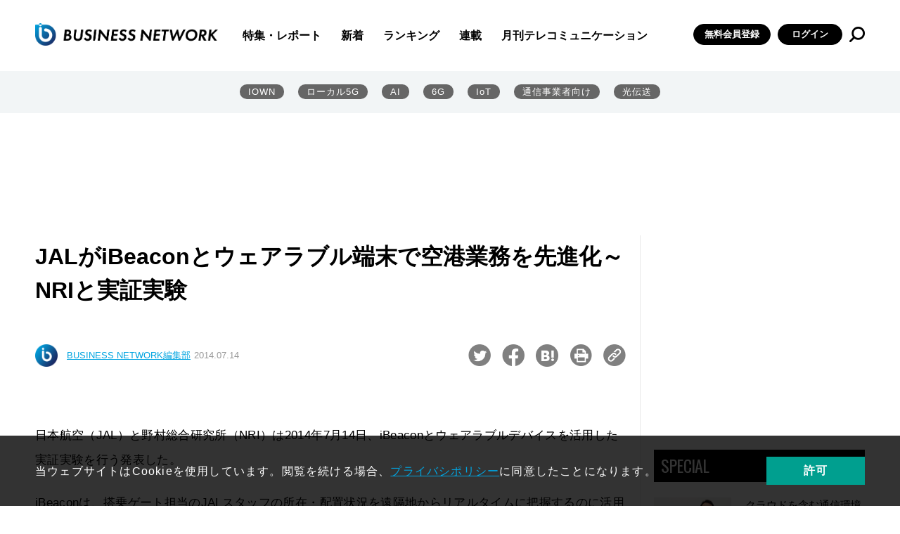

--- FILE ---
content_type: text/html; charset=utf-8
request_url: https://www.google.com/recaptcha/api2/aframe
body_size: 114
content:
<!DOCTYPE HTML><html><head><meta http-equiv="content-type" content="text/html; charset=UTF-8"></head><body><script nonce="xBkBF_BlXXiIAsPaXgwaFA">/** Anti-fraud and anti-abuse applications only. See google.com/recaptcha */ try{var clients={'sodar':'https://pagead2.googlesyndication.com/pagead/sodar?'};window.addEventListener("message",function(a){try{if(a.source===window.parent){var b=JSON.parse(a.data);var c=clients[b['id']];if(c){var d=document.createElement('img');d.src=c+b['params']+'&rc='+(localStorage.getItem("rc::a")?sessionStorage.getItem("rc::b"):"");window.document.body.appendChild(d);sessionStorage.setItem("rc::e",parseInt(sessionStorage.getItem("rc::e")||0)+1);localStorage.setItem("rc::h",'1770012045310');}}}catch(b){}});window.parent.postMessage("_grecaptcha_ready", "*");}catch(b){}</script></body></html>